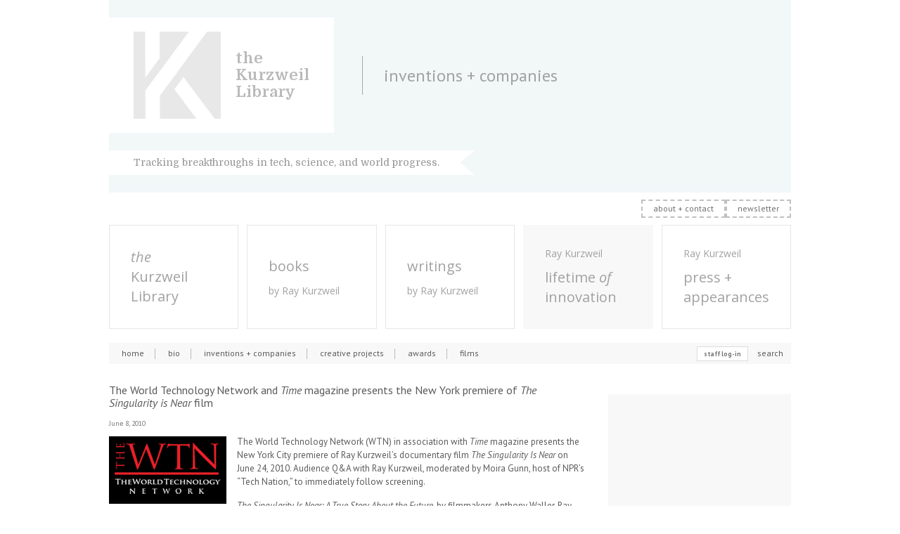

--- FILE ---
content_type: text/html; charset=UTF-8
request_url: https://www.lifetimeofinnovation.com/wtn-nyc-premiere-singularity-is-near-movie
body_size: 11456
content:
<!DOCTYPE html PUBLIC "-//W3C//DTD XHTML 1.0 Transitional//EN" "http://www.w3.org/TR/xhtml1/DTD/xhtml1-transitional.dtd">
<html xmlns="http://www.w3.org/1999/xhtml" lang="en-US">

<head profile="http://gmpg.org/xfn/11">
	<meta http-equiv="Content-Type" content="text/html; charset=UTF-8" />
	<meta name="author" content="http://kurzweilai.net/" />
	<meta name="google-site-verification" content="qfliHYgKt67ugr6AYtdc94MdOUYmzulMZyeEmM31zQU" />
							<title>The World Technology Network and Time magazine presents the New York premiere of The Singularity is Near film &laquo;  the Kurzweil Library</title>
	<link rel="pingback" href="https://www.lifetimeofinnovation.com/xmlrpc.php" />
		
	<meta name='robots' content='max-image-preview:large' />
<link rel='dns-prefetch' href='//unpkg.com' />
<link rel="alternate" type="application/rss+xml" title="the Kurzweil Library &raquo; The World Technology Network and Time magazine presents the New York premiere of The Singularity is Near film Comments Feed" href="https://www.lifetimeofinnovation.com/wtn-nyc-premiere-singularity-is-near-movie/feed" />
<link rel="alternate" title="oEmbed (JSON)" type="application/json+oembed" href="https://www.lifetimeofinnovation.com/wp-json/oembed/1.0/embed?url=https%3A%2F%2Fwww.lifetimeofinnovation.com%2Fwtn-nyc-premiere-singularity-is-near-movie" />
<link rel="alternate" title="oEmbed (XML)" type="text/xml+oembed" href="https://www.lifetimeofinnovation.com/wp-json/oembed/1.0/embed?url=https%3A%2F%2Fwww.lifetimeofinnovation.com%2Fwtn-nyc-premiere-singularity-is-near-movie&#038;format=xml" />
<style id='wp-img-auto-sizes-contain-inline-css' type='text/css'>
img:is([sizes=auto i],[sizes^="auto," i]){contain-intrinsic-size:3000px 1500px}
/*# sourceURL=wp-img-auto-sizes-contain-inline-css */
</style>
<style id='wp-emoji-styles-inline-css' type='text/css'>

	img.wp-smiley, img.emoji {
		display: inline !important;
		border: none !important;
		box-shadow: none !important;
		height: 1em !important;
		width: 1em !important;
		margin: 0 0.07em !important;
		vertical-align: -0.1em !important;
		background: none !important;
		padding: 0 !important;
	}
/*# sourceURL=wp-emoji-styles-inline-css */
</style>
<style id='wp-block-library-inline-css' type='text/css'>
:root{--wp-block-synced-color:#7a00df;--wp-block-synced-color--rgb:122,0,223;--wp-bound-block-color:var(--wp-block-synced-color);--wp-editor-canvas-background:#ddd;--wp-admin-theme-color:#007cba;--wp-admin-theme-color--rgb:0,124,186;--wp-admin-theme-color-darker-10:#006ba1;--wp-admin-theme-color-darker-10--rgb:0,107,160.5;--wp-admin-theme-color-darker-20:#005a87;--wp-admin-theme-color-darker-20--rgb:0,90,135;--wp-admin-border-width-focus:2px}@media (min-resolution:192dpi){:root{--wp-admin-border-width-focus:1.5px}}.wp-element-button{cursor:pointer}:root .has-very-light-gray-background-color{background-color:#eee}:root .has-very-dark-gray-background-color{background-color:#313131}:root .has-very-light-gray-color{color:#eee}:root .has-very-dark-gray-color{color:#313131}:root .has-vivid-green-cyan-to-vivid-cyan-blue-gradient-background{background:linear-gradient(135deg,#00d084,#0693e3)}:root .has-purple-crush-gradient-background{background:linear-gradient(135deg,#34e2e4,#4721fb 50%,#ab1dfe)}:root .has-hazy-dawn-gradient-background{background:linear-gradient(135deg,#faaca8,#dad0ec)}:root .has-subdued-olive-gradient-background{background:linear-gradient(135deg,#fafae1,#67a671)}:root .has-atomic-cream-gradient-background{background:linear-gradient(135deg,#fdd79a,#004a59)}:root .has-nightshade-gradient-background{background:linear-gradient(135deg,#330968,#31cdcf)}:root .has-midnight-gradient-background{background:linear-gradient(135deg,#020381,#2874fc)}:root{--wp--preset--font-size--normal:16px;--wp--preset--font-size--huge:42px}.has-regular-font-size{font-size:1em}.has-larger-font-size{font-size:2.625em}.has-normal-font-size{font-size:var(--wp--preset--font-size--normal)}.has-huge-font-size{font-size:var(--wp--preset--font-size--huge)}.has-text-align-center{text-align:center}.has-text-align-left{text-align:left}.has-text-align-right{text-align:right}.has-fit-text{white-space:nowrap!important}#end-resizable-editor-section{display:none}.aligncenter{clear:both}.items-justified-left{justify-content:flex-start}.items-justified-center{justify-content:center}.items-justified-right{justify-content:flex-end}.items-justified-space-between{justify-content:space-between}.screen-reader-text{border:0;clip-path:inset(50%);height:1px;margin:-1px;overflow:hidden;padding:0;position:absolute;width:1px;word-wrap:normal!important}.screen-reader-text:focus{background-color:#ddd;clip-path:none;color:#444;display:block;font-size:1em;height:auto;left:5px;line-height:normal;padding:15px 23px 14px;text-decoration:none;top:5px;width:auto;z-index:100000}html :where(.has-border-color){border-style:solid}html :where([style*=border-top-color]){border-top-style:solid}html :where([style*=border-right-color]){border-right-style:solid}html :where([style*=border-bottom-color]){border-bottom-style:solid}html :where([style*=border-left-color]){border-left-style:solid}html :where([style*=border-width]){border-style:solid}html :where([style*=border-top-width]){border-top-style:solid}html :where([style*=border-right-width]){border-right-style:solid}html :where([style*=border-bottom-width]){border-bottom-style:solid}html :where([style*=border-left-width]){border-left-style:solid}html :where(img[class*=wp-image-]){height:auto;max-width:100%}:where(figure){margin:0 0 1em}html :where(.is-position-sticky){--wp-admin--admin-bar--position-offset:var(--wp-admin--admin-bar--height,0px)}@media screen and (max-width:600px){html :where(.is-position-sticky){--wp-admin--admin-bar--position-offset:0px}}

/*# sourceURL=wp-block-library-inline-css */
</style><style id='global-styles-inline-css' type='text/css'>
:root{--wp--preset--aspect-ratio--square: 1;--wp--preset--aspect-ratio--4-3: 4/3;--wp--preset--aspect-ratio--3-4: 3/4;--wp--preset--aspect-ratio--3-2: 3/2;--wp--preset--aspect-ratio--2-3: 2/3;--wp--preset--aspect-ratio--16-9: 16/9;--wp--preset--aspect-ratio--9-16: 9/16;--wp--preset--color--black: #000000;--wp--preset--color--cyan-bluish-gray: #abb8c3;--wp--preset--color--white: #ffffff;--wp--preset--color--pale-pink: #f78da7;--wp--preset--color--vivid-red: #cf2e2e;--wp--preset--color--luminous-vivid-orange: #ff6900;--wp--preset--color--luminous-vivid-amber: #fcb900;--wp--preset--color--light-green-cyan: #7bdcb5;--wp--preset--color--vivid-green-cyan: #00d084;--wp--preset--color--pale-cyan-blue: #8ed1fc;--wp--preset--color--vivid-cyan-blue: #0693e3;--wp--preset--color--vivid-purple: #9b51e0;--wp--preset--gradient--vivid-cyan-blue-to-vivid-purple: linear-gradient(135deg,rgb(6,147,227) 0%,rgb(155,81,224) 100%);--wp--preset--gradient--light-green-cyan-to-vivid-green-cyan: linear-gradient(135deg,rgb(122,220,180) 0%,rgb(0,208,130) 100%);--wp--preset--gradient--luminous-vivid-amber-to-luminous-vivid-orange: linear-gradient(135deg,rgb(252,185,0) 0%,rgb(255,105,0) 100%);--wp--preset--gradient--luminous-vivid-orange-to-vivid-red: linear-gradient(135deg,rgb(255,105,0) 0%,rgb(207,46,46) 100%);--wp--preset--gradient--very-light-gray-to-cyan-bluish-gray: linear-gradient(135deg,rgb(238,238,238) 0%,rgb(169,184,195) 100%);--wp--preset--gradient--cool-to-warm-spectrum: linear-gradient(135deg,rgb(74,234,220) 0%,rgb(151,120,209) 20%,rgb(207,42,186) 40%,rgb(238,44,130) 60%,rgb(251,105,98) 80%,rgb(254,248,76) 100%);--wp--preset--gradient--blush-light-purple: linear-gradient(135deg,rgb(255,206,236) 0%,rgb(152,150,240) 100%);--wp--preset--gradient--blush-bordeaux: linear-gradient(135deg,rgb(254,205,165) 0%,rgb(254,45,45) 50%,rgb(107,0,62) 100%);--wp--preset--gradient--luminous-dusk: linear-gradient(135deg,rgb(255,203,112) 0%,rgb(199,81,192) 50%,rgb(65,88,208) 100%);--wp--preset--gradient--pale-ocean: linear-gradient(135deg,rgb(255,245,203) 0%,rgb(182,227,212) 50%,rgb(51,167,181) 100%);--wp--preset--gradient--electric-grass: linear-gradient(135deg,rgb(202,248,128) 0%,rgb(113,206,126) 100%);--wp--preset--gradient--midnight: linear-gradient(135deg,rgb(2,3,129) 0%,rgb(40,116,252) 100%);--wp--preset--font-size--small: 13px;--wp--preset--font-size--medium: 20px;--wp--preset--font-size--large: 36px;--wp--preset--font-size--x-large: 42px;--wp--preset--spacing--20: 0.44rem;--wp--preset--spacing--30: 0.67rem;--wp--preset--spacing--40: 1rem;--wp--preset--spacing--50: 1.5rem;--wp--preset--spacing--60: 2.25rem;--wp--preset--spacing--70: 3.38rem;--wp--preset--spacing--80: 5.06rem;--wp--preset--shadow--natural: 6px 6px 9px rgba(0, 0, 0, 0.2);--wp--preset--shadow--deep: 12px 12px 50px rgba(0, 0, 0, 0.4);--wp--preset--shadow--sharp: 6px 6px 0px rgba(0, 0, 0, 0.2);--wp--preset--shadow--outlined: 6px 6px 0px -3px rgb(255, 255, 255), 6px 6px rgb(0, 0, 0);--wp--preset--shadow--crisp: 6px 6px 0px rgb(0, 0, 0);}:where(.is-layout-flex){gap: 0.5em;}:where(.is-layout-grid){gap: 0.5em;}body .is-layout-flex{display: flex;}.is-layout-flex{flex-wrap: wrap;align-items: center;}.is-layout-flex > :is(*, div){margin: 0;}body .is-layout-grid{display: grid;}.is-layout-grid > :is(*, div){margin: 0;}:where(.wp-block-columns.is-layout-flex){gap: 2em;}:where(.wp-block-columns.is-layout-grid){gap: 2em;}:where(.wp-block-post-template.is-layout-flex){gap: 1.25em;}:where(.wp-block-post-template.is-layout-grid){gap: 1.25em;}.has-black-color{color: var(--wp--preset--color--black) !important;}.has-cyan-bluish-gray-color{color: var(--wp--preset--color--cyan-bluish-gray) !important;}.has-white-color{color: var(--wp--preset--color--white) !important;}.has-pale-pink-color{color: var(--wp--preset--color--pale-pink) !important;}.has-vivid-red-color{color: var(--wp--preset--color--vivid-red) !important;}.has-luminous-vivid-orange-color{color: var(--wp--preset--color--luminous-vivid-orange) !important;}.has-luminous-vivid-amber-color{color: var(--wp--preset--color--luminous-vivid-amber) !important;}.has-light-green-cyan-color{color: var(--wp--preset--color--light-green-cyan) !important;}.has-vivid-green-cyan-color{color: var(--wp--preset--color--vivid-green-cyan) !important;}.has-pale-cyan-blue-color{color: var(--wp--preset--color--pale-cyan-blue) !important;}.has-vivid-cyan-blue-color{color: var(--wp--preset--color--vivid-cyan-blue) !important;}.has-vivid-purple-color{color: var(--wp--preset--color--vivid-purple) !important;}.has-black-background-color{background-color: var(--wp--preset--color--black) !important;}.has-cyan-bluish-gray-background-color{background-color: var(--wp--preset--color--cyan-bluish-gray) !important;}.has-white-background-color{background-color: var(--wp--preset--color--white) !important;}.has-pale-pink-background-color{background-color: var(--wp--preset--color--pale-pink) !important;}.has-vivid-red-background-color{background-color: var(--wp--preset--color--vivid-red) !important;}.has-luminous-vivid-orange-background-color{background-color: var(--wp--preset--color--luminous-vivid-orange) !important;}.has-luminous-vivid-amber-background-color{background-color: var(--wp--preset--color--luminous-vivid-amber) !important;}.has-light-green-cyan-background-color{background-color: var(--wp--preset--color--light-green-cyan) !important;}.has-vivid-green-cyan-background-color{background-color: var(--wp--preset--color--vivid-green-cyan) !important;}.has-pale-cyan-blue-background-color{background-color: var(--wp--preset--color--pale-cyan-blue) !important;}.has-vivid-cyan-blue-background-color{background-color: var(--wp--preset--color--vivid-cyan-blue) !important;}.has-vivid-purple-background-color{background-color: var(--wp--preset--color--vivid-purple) !important;}.has-black-border-color{border-color: var(--wp--preset--color--black) !important;}.has-cyan-bluish-gray-border-color{border-color: var(--wp--preset--color--cyan-bluish-gray) !important;}.has-white-border-color{border-color: var(--wp--preset--color--white) !important;}.has-pale-pink-border-color{border-color: var(--wp--preset--color--pale-pink) !important;}.has-vivid-red-border-color{border-color: var(--wp--preset--color--vivid-red) !important;}.has-luminous-vivid-orange-border-color{border-color: var(--wp--preset--color--luminous-vivid-orange) !important;}.has-luminous-vivid-amber-border-color{border-color: var(--wp--preset--color--luminous-vivid-amber) !important;}.has-light-green-cyan-border-color{border-color: var(--wp--preset--color--light-green-cyan) !important;}.has-vivid-green-cyan-border-color{border-color: var(--wp--preset--color--vivid-green-cyan) !important;}.has-pale-cyan-blue-border-color{border-color: var(--wp--preset--color--pale-cyan-blue) !important;}.has-vivid-cyan-blue-border-color{border-color: var(--wp--preset--color--vivid-cyan-blue) !important;}.has-vivid-purple-border-color{border-color: var(--wp--preset--color--vivid-purple) !important;}.has-vivid-cyan-blue-to-vivid-purple-gradient-background{background: var(--wp--preset--gradient--vivid-cyan-blue-to-vivid-purple) !important;}.has-light-green-cyan-to-vivid-green-cyan-gradient-background{background: var(--wp--preset--gradient--light-green-cyan-to-vivid-green-cyan) !important;}.has-luminous-vivid-amber-to-luminous-vivid-orange-gradient-background{background: var(--wp--preset--gradient--luminous-vivid-amber-to-luminous-vivid-orange) !important;}.has-luminous-vivid-orange-to-vivid-red-gradient-background{background: var(--wp--preset--gradient--luminous-vivid-orange-to-vivid-red) !important;}.has-very-light-gray-to-cyan-bluish-gray-gradient-background{background: var(--wp--preset--gradient--very-light-gray-to-cyan-bluish-gray) !important;}.has-cool-to-warm-spectrum-gradient-background{background: var(--wp--preset--gradient--cool-to-warm-spectrum) !important;}.has-blush-light-purple-gradient-background{background: var(--wp--preset--gradient--blush-light-purple) !important;}.has-blush-bordeaux-gradient-background{background: var(--wp--preset--gradient--blush-bordeaux) !important;}.has-luminous-dusk-gradient-background{background: var(--wp--preset--gradient--luminous-dusk) !important;}.has-pale-ocean-gradient-background{background: var(--wp--preset--gradient--pale-ocean) !important;}.has-electric-grass-gradient-background{background: var(--wp--preset--gradient--electric-grass) !important;}.has-midnight-gradient-background{background: var(--wp--preset--gradient--midnight) !important;}.has-small-font-size{font-size: var(--wp--preset--font-size--small) !important;}.has-medium-font-size{font-size: var(--wp--preset--font-size--medium) !important;}.has-large-font-size{font-size: var(--wp--preset--font-size--large) !important;}.has-x-large-font-size{font-size: var(--wp--preset--font-size--x-large) !important;}
/*# sourceURL=global-styles-inline-css */
</style>

<style id='classic-theme-styles-inline-css' type='text/css'>
/*! This file is auto-generated */
.wp-block-button__link{color:#fff;background-color:#32373c;border-radius:9999px;box-shadow:none;text-decoration:none;padding:calc(.667em + 2px) calc(1.333em + 2px);font-size:1.125em}.wp-block-file__button{background:#32373c;color:#fff;text-decoration:none}
/*# sourceURL=/wp-includes/css/classic-themes.min.css */
</style>
<link rel='stylesheet' id='plyr-css-css' href='https://unpkg.com/plyr@3.7.2/dist/plyr.css?ver=6.9' type='text/css' media='all' />
<script type="text/javascript" src="https://www.lifetimeofinnovation.com/wp-includes/js/jquery/jquery.min.js?ver=3.7.1" id="jquery-core-js"></script>
<script type="text/javascript" src="https://www.lifetimeofinnovation.com/wp-includes/js/jquery/jquery-migrate.min.js?ver=3.4.1" id="jquery-migrate-js"></script>
<script type="text/javascript" src="https://www.lifetimeofinnovation.com/wp-content/themes/kurzweilai/js/jquery.tools.min.js?ver=6.9" id="tools-js"></script>
<script type="text/javascript" src="https://www.lifetimeofinnovation.com/wp-content/themes/kurzweilai/js/jquery.frameReady.js?ver=6.9" id="frameReady-js"></script>
<script type="text/javascript" src="https://www.lifetimeofinnovation.com/wp-content/themes/kurzweilai/js/jquery.prettyPhoto.js?ver=6.9" id="prettyPhoto-js"></script>
<script type="text/javascript" src="https://www.lifetimeofinnovation.com/wp-content/themes/kurzweilai/js/jquery.cycle.all.min.js?ver=6.9" id="cycle-js"></script>
<script type="text/javascript" src="https://www.lifetimeofinnovation.com/wp-content/themes/kurzweilai/js/jquery.validate.pack.js?ver=6.9" id="validate-js"></script>
<script type="text/javascript" src="https://www.lifetimeofinnovation.com/wp-content/themes/kurzweilai/js/jquery.smoothZoom.min.js?ver=6.9" id="smoothZoom-js"></script>
<script type="text/javascript" src="https://www.lifetimeofinnovation.com/wp-content/themes/kurzweilai/js/app.js?ver=6.9" id="app-js"></script>
<script type="text/javascript" src="https://www.lifetimeofinnovation.com/wp-content/plugins/google-analyticator/external-tracking.min.js?ver=6.5.7" id="ga-external-tracking-js"></script>
<link rel="https://api.w.org/" href="https://www.lifetimeofinnovation.com/wp-json/" /><link rel="alternate" title="JSON" type="application/json" href="https://www.lifetimeofinnovation.com/wp-json/wp/v2/posts/93022" /><link rel="EditURI" type="application/rsd+xml" title="RSD" href="https://www.lifetimeofinnovation.com/xmlrpc.php?rsd" />
<meta name="generator" content="WordPress 6.9" />
<link rel="canonical" href="https://www.lifetimeofinnovation.com/wtn-nyc-premiere-singularity-is-near-movie" />
<link rel='shortlink' href='https://www.lifetimeofinnovation.com/?p=93022' />
<!-- Google Analytics Tracking by Google Analyticator 6.5.7 -->
<script type="text/javascript">
    var analyticsFileTypes = [];
    var analyticsSnippet = 'disabled';
    var analyticsEventTracking = 'enabled';
</script>
<script type="text/javascript">
	(function(i,s,o,g,r,a,m){i['GoogleAnalyticsObject']=r;i[r]=i[r]||function(){
	(i[r].q=i[r].q||[]).push(arguments)},i[r].l=1*new Date();a=s.createElement(o),
	m=s.getElementsByTagName(o)[0];a.async=1;a.src=g;m.parentNode.insertBefore(a,m)
	})(window,document,'script','//www.google-analytics.com/analytics.js','ga');
	ga('create', 'UA-946742-1', 'auto');
 
	ga('send', 'pageview');
</script>

	<link rel="stylesheet" href="/wp-content/themes/kurzweilai/stylesheets/screen.css?1760620857" media="screen,projection" type="text/css" />
	<link rel="stylesheet" href="/wp-content/themes/kurzweilai/stylesheets/prettyPhoto.css" media="screen,projection" type="text/css" />
	<link rel="stylesheet" href="/wp-content/themes/kurzweilai/stylesheets/print.css" media="print" type="text/css" />
	<link rel="shortcut icon" href="https://www.lifetimeofinnovation.com/favicon.ico" />
</head>

<body class="wp-singular post-template-default single single-post postid-93022 single-format-standard wp-theme-kurzweilai">
	<div id="root">
		<div id="header">
      <h1 class="logo">
        <a href="https://www.lifetimeofinnovation.com">
          <span class="title">
            <strong>the Kurzweil Library</strong>
          </span>
          <span class="description">Tracking breakthroughs in tech, science, and world progress.</span>
                  </a>
              </h1>
							<h2>inventions + companies</h2>
						<p><a href="#content" accesskey="s">Skip to content</a></p>

		</div>
		<div id="wrapper">
			<div id="wrapper-1">

        <nav id="submenu-secondary">
          <ul>
            <li>
              <a href="https://thekurzweillibrary.com/about-the-kurzweil-library-its-collections/">about + contact</a>
            </li>
            <li>
              <a href="https://thekurzweillibrary.com/newsletter-sign-up/">newsletter</a>
            </li>
          </ul>
        </nav>

				<nav id="sections-menu">
					<ul>
						<li><a href="https://www.thekurzweillibrary.com">
								<div><em>the</em><br /> Kurzweil<br /> Library</div>
							</a></li>
						<li><a href="https://www.booksbyraykurzweil.com">
								<div>books <span>by Ray Kurzweil</span></div>
							</a></li>
						<li><a href="https://www.writingsbyraykurzweil.com">
								<div>writings <span>by Ray Kurzweil</span></div>
							</a></li>
						<li class="active"><a href="/">
								<div><span class="mb">Ray Kurzweil</span> lifetime <em>of</em> innovation</div>
							</a></li>
						<li><a href="https://www.pressandappearances.com">
								<div><span class="mb">Ray Kurzweil</span> press + appearances</div>
							</a></li>
					</ul>
				</nav>

				<div id="menu">
					<ul>
						<li><a href="https://www.lifetimeofinnovation.com/">home</a></li>
						<li><a href="https://www.lifetimeofinnovation.com/bio/">bio</a></li>
						<li><a href="https://www.lifetimeofinnovation.com/inventions-companies/">inventions + companies</a></li>
						<li class="features"><a href="https://www.lifetimeofinnovation.com/creative-projects/">creative projects</a></li>
						<li><a href="https://www.lifetimeofinnovation.com/awards/">awards</a></li>
						<li class="last"><a href="https://www.lifetimeofinnovation.com/films/">films</a></li>
					</ul>
					<form action="https://www.lifetimeofinnovation.com/search" id="searchform" method="get">
	<div class="account">
					<a href="https://www.lifetimeofinnovation.com/wp-login.php" class="button"><span>staff log-in</span></a>			</div>

	<a href="https://www.lifetimeofinnovation.com/search" class="search-link">search</a>
</form>				</div>
				<!-- <div id="submenu">
					<ul>
						<li class="about"><a href="https://www.kurzweilai.net/about-the-kurzweil-library-its-collections">about</a></li>
						<li class="newsletter last"><a href="https://www.kurzweilai.net/newsletter-sign-up/">newsletter</a></li>
					</ul>
				</div> -->
				<div id="wrapper-content">

<div id="content">

	
			
			<div class="last post-93022 post type-post status-publish format-standard hentry category-inventions-companies" id="post-93022">
				<div class="post-content">
					<div class="post-header">
						<h3>The World Technology Network and <i>Time</i> magazine presents the New York premiere of <i>The Singularity is Near</i> film</h3>
												<h5>June 8, 2010</h5>
											</div>
					<div class="post-body">
						<div class="body">
							<p><img decoding="async" class="alignleft size-full wp-image-97589" title="WTN" src="http://www.kurzweilai.net/images/WTN.png" alt="" width="167" height="96" srcset="https://www.lifetimeofinnovation.com/images/WTN.png 167w, https://www.lifetimeofinnovation.com/images/WTN-140x80.png 140w" sizes="(max-width: 167px) 100vw, 167px" />The World Technology Network (WTN) in association with <em>Time</em> magazine presents the New York City premiere of Ray Kurzweil’s documentary film <em>The Singularity Is Near</em> on June 24, 2010. Audience Q&amp;A with Ray Kurzweil, moderated by Moira Gunn, host of NPR’s “Tech Nation,” to immediately follow screening.</p>
<p><em>The Singularity Is Near: A True Story About the Future</em>, by filmmakers Anthony Waller, Ray Kurzweil, Ehren Koepf and Toshi Hoo, with Executive Producer Martine Rothblatt (Terasem Motion InfoCulture) premieres on June 24, 2010 at the Time &amp; Life building in New York City. The WTN convenes various events in association with <em>Time</em>, <em>Fortune</em> magazine, CNN,<em> Science</em> magazine and The American Association for the Advancement of Science, among others.</p>
<p>This feature-length documentary film presents the daring arguments from Kurzweil’s <em>New York Times</em> bestselling book, <em>The Singularity Is Near</em>. He predicts that with the ever-accelerating rate of technological change, humanity is fast approaching an era in which our intelligence will become trillions of times more powerful and increasingly merged with computers. This will be the dawning of a new civilization, enabling us to transcend our biological limitations. In Kurzweil’s post-biological world, boundaries blur between human and machine, real and virtual. Human aging and illness are reversed, world hunger and poverty are solved, and we cure death. He maintains a radically optimistic view of the future course of human development while acknowledging profound new dangers.</p>
<p><img decoding="async" class="alignleft size-full wp-image-93027" title="digital ramona" src="http://www.kurzweilai.net/images/digital-ramona.jpg" alt="" width="177" height="126" srcset="https://www.lifetimeofinnovation.com/images/digital-ramona.jpg 177w, https://www.lifetimeofinnovation.com/images/digital-ramona-140x100.jpg 140w" sizes="(max-width: 177px) 100vw, 177px" />&#8220;Kurzweil is the best person I know at predicting the future,&#8221; according to Bill Gates. &#8220;Kurzweil envisions a future in which information technologies have advanced so far and fast that they enable humanity to transcend its biological limitations &#8212; transforming our lives in ways we can’t yet imagine.&#8221;</p>
<p>Kurzweil examines the social and philosophical implications of these profound changes and the potential threats they pose to human civilization in dialogues with big thinkers, including former White House counterterrorism chief Richard A. Clarke; technologists Bill Joy, Mitch Kapor, Marvin Minsky, Eric Drexler, Sherry Turkle and Cynthia Breazeal; Future Shock author Alvin Toffler; civil liberties lawyer Alan Dershowitz; venture capitalist Vinod Khosla and environmentalist Bill McKibben. Kurzweil illustrates the future with a narrative story about an “AI” seeking her human rights, featuring popular NCIS actress Pauley Perrette and personal development guru Tony Robbins. The movie, <em>The Singularity Is Near</em> offers a view of the coming age that is both a dramatic culmination of centuries of technological ingenuity and a genuinely inspiring vision of our ultimate destiny.</p>
<p>The World Technology Summit is a global annual gathering of the leading innovators in the world in science and technology, to inspire and educate each other. The conference is a living embodiment of the WTN motto, “Encouraging Serendipity.” Nominations are still being accepted for this year’s World Technology Awards program, and registration is now open for the World Technology Summit &amp; Awards event in the Fall. (Participants in this WTN Film Series kick-off event on June 24th can apply their fee toward their Summit registration.) <br />
   </p>
<p>PROGRAM &amp; TICKET INFORMATION</p>
<p><em>The Singularity Is Near</em> will make its New York premiere on Thursday, June 24 at 5:30 p.m. at the Time &amp; Life Building, 1271 Avenue of the Americas (50th Street and 6th Avenue), New York, NY. An audience Q&amp;A with Ray Kurzweil, moderated by Moria Gunn, host of NPR’s “Tech Nation” will immediately follow the screening. For more information, <a href="http://www.wtn.net/filmseries/singularity/index.html" target="_blank" rel="noopener">please visit the event&#8217;s official website here</a>.</p>
<p>   <br />
PROGRAM SCHEDULE</p>
<p>5:30 p.m. – 6:00 p.m. Welcome champagne reception <br />
6:00 p.m. – 6:05 p.m. Opening remarks by James P. Clark, Founder/Chairman, WTN <br />
6:05 p.m. – 6:35 p.m. &#8220;The Singularity and the Law of Accelerating Returns,&#8221; talk by Ray Kurzweil<br />
6:35 p.m. – 7:55 p.m. &#8220;The Singularity Is Near&#8221; film screening <br />
7:55 p.m. – 8:20 p.m. Q &amp; A with Ray Kurzweil, moderated by Moira Gunn, Host, NPR’s &#8220;Tech Nation&#8221; <br />
8:20 p.m. – 8:30 p.m Closing remarks by James P. Clark, Founder/Chairman, WTN  <br />
     </p>
<p><img fetchpriority="high" decoding="async" class="aligncenter size-full wp-image-93028" title="movie heads" src="http://www.kurzweilai.net/images/movie-heads.jpg" alt="" width="602" height="185" srcset="https://www.lifetimeofinnovation.com/images/movie-heads.jpg 602w, https://www.lifetimeofinnovation.com/images/movie-heads-259x80.jpg 259w, https://www.lifetimeofinnovation.com/images/movie-heads-140x43.jpg 140w" sizes="(max-width: 602px) 100vw, 602px" /><br />
ABOUT RAY KURZWEIL</p>
<p>Inventor Ray Kurzweil is one of the world’s leading futurists, with a 20-year track record of accurate predictions. Called the “restless genius” by <em>The Wall Street Journal</em> and “the ultimate thinking machine” by Forbes magazine, Kurzweil was selected as one of the top entrepreneurs by Inc. magazine, which described him as the “rightful heir to Thomas Edison.” Inventor of the first CCD flat bed scanner and many other firsts, Kurzweil is an inductee in the National Inventors Hall of Fame and recipient of the National Medal of Technology, the Lemelson-MIT Prize (the world’s largest for innovation), and 19 honorary doctorates and awards from three U.S. presidents.</p>
<p> <br />
ABOUT MOIRA GUNN</p>
<p>Dr. Moira Gunn is Host of Tech Nation and BioTech Nation, which air on such venues as National Public Radio&#8217;s SIRIUS Satellite Radio channels NPR Now and NPR Talk, and internationally to 177 countries via American Forces Radio International. Produced at the studios of KQED in San Francisco, the programming can also be heard on over 200 domestic public stations and through podcasts via iTunes and other Internet distribution venues. More than simply radio, the family of Tech Nation programs seeks to educate the public on the issues of science and technology. They demonstrate that all aspects of our lives are affected, and to make reasonable decisions, we must understand much, much more &#8212; as individuals, as communities, as nations and as a global society.<br />
 <br />
 <br />
ABOUT THE WORLD TECHNOLOGY NETWORK (WTN)</p>
<p>The WTN brings key players together &#8212; from the most cutting-edge technologists to the most forward-thinking financiers, from the most conceptual futurists to the most grounded entrepreneurs, from the most insightful science writers to the most savvy marketers, from the most big-picture government officials to the most focused policy analysts, and from the world&#8217;s leading corporations to the world&#8217;s newest start-ups &#8212; helping to make things happen sooner and better than they might have.</p>
<p>The WTN exists to &#8220;encourage serendipity&#8221; &#8212; the happy accidents of colliding ideas and new relationships that cause the biggest breakthroughs for individuals and institutions. The WTN works to accomplish its mission through global and regional events for its members (and others) to help make connections among them, and to examine the likely implications and possible applications of emerging technologies.</p>
<p>For more information please visit <a href="http://www.wtn.net" target="_blank" rel="noopener">The World Technology Network</a>.<br />
For more information on the <a href="http://www.wtn.net/summit2010" target="_blank" rel="noopener">2010 World Technology Summit &amp; Awards please click </a>here.<br />
  <br />
CONTACT<br />
World Technology Network<br />
Pamela Tucker, 917.414.2004<br />
<a href="/cdn-cgi/l/email-protection#f8888a9d8b8bb88f8c96d6969d8c"><span class="__cf_email__" data-cfemail="ee9e9c8b9d9dae999a80c0808b9a">[email&#160;protected]</span></a></p>
<p>KurzweilAI.net<br />
Sarah Reed, 781.263.0000<br />
Public Relations Manager<br />
<a href="/cdn-cgi/l/email-protection#124140777776525967606865777b7e6677717a3c717d7f"><span class="__cf_email__" data-cfemail="8ad9d8efefeecac1fff8f0fdefe3e6feefe9e2a4e9e5e7">[email&#160;protected]</span></a></p>
<p>or</p>
<p>Celia Black, 360.320.8087<br />
Media Relations<br />
<a href="/cdn-cgi/l/email-protection#bbf8ded7d2dafbf0cec9c1ccded2d7cfded8d395d8d4d6"><span class="__cf_email__" data-cfemail="9eddfbf2f7ffded5ebece4e9fbf7f2eafbfdf6b0fdf1f3">[email&#160;protected]</span></a></p>
													</div>

											</div>
				</div>
			</div>

		
</div>

	<div id="sidebar">
										<!--<div class="side-widget back-to-root althome">
								<a href="https://www.lifetimeofinnovation.com/inventions-companies">PROJECTS &amp; COMPANIES HOME</a>
			</div>-->

														

		
		
										
		<!-- <div class="side-widget google-translate">
			<div id="google_translate_element"></div>
			<script type="text/javascript">
				function googleTranslateElementInit() {
					new google.translate.TranslateElement({
						pageLanguage: 'en'
					}, 'google_translate_element');
				}
			</script>
			<script src="http://translate.google.com/translate_a/element.js?cb=googleTranslateElementInit" type="text/javascript"></script>
		</div> -->

	</div>

		</div><!-- /#wrapper-content -->
				</div>
		</div><!-- /#wrapper-1 /#wrapper -->
		<div id="pre-footer">
			
		</div>
		<div id="footer">
			<div class="f-info">
				<span class="copy">&copy; 2026 Kurzweil | Tracking the acceleration of intelligence. &mdash; </span>
				<h1 class="design"><a href="http://sapphi.re/" target="_blank" title="Sapphi.re">website by<span> Sapphire</span></a></h1>
			</div>
			<div class="f-nav">
				<ul>
					<li><a href="https://www.kurzweilai.net/privacy-policy/">privacy</a></li>
					<li><a href="https://www.kurzweilai.net/videos/">videos</a>
					<li class="kurzweil-corner last">
						<strong>Kurzweil collection</strong>
						<ul>
							<li><a href="https://www.kurzweilai.net/kurzweil-projects-and-companies/">Kurzweil projects &amp; companies</a></li>
							<li><a href="https://www.kurzweilai.net/ray-kurzweil-in-the-press/">Ray Kurzweil in the press</a></li>
							<li><a href="https://www.kurzweilai.net/essays?f=ray">essays by Ray Kurzweil</a></li>
						</ul>
					</li>
									</ul>
							</div>
		</div>
		</div><!-- /#root -->
		<div class="overlay" id="chat-box">
			<div class="wrap">
				<div class="close">close and return to Home</div>
			</div>
		</div>
		<script data-cfasync="false" src="/cdn-cgi/scripts/5c5dd728/cloudflare-static/email-decode.min.js"></script><script type="speculationrules">
{"prefetch":[{"source":"document","where":{"and":[{"href_matches":"/*"},{"not":{"href_matches":["/wp-*.php","/wp-admin/*","/images/*","/wp-content/*","/wp-content/plugins/*","/wp-content/themes/kurzweilai/*","/*\\?(.+)"]}},{"not":{"selector_matches":"a[rel~=\"nofollow\"]"}},{"not":{"selector_matches":".no-prefetch, .no-prefetch a"}}]},"eagerness":"conservative"}]}
</script>
<script type="text/javascript" src="https://www.lifetimeofinnovation.com/wp-includes/js/comment-reply.min.js?ver=6.9" id="comment-reply-js" async="async" data-wp-strategy="async" fetchpriority="low"></script>
<script type="text/javascript" src="https://www.lifetimeofinnovation.com/wp-content/themes/kurzweilai/js/plyr/plyr.min.js?ver=1.0" id="plyr-script-js"></script>
<script type="text/javascript" src="https://www.lifetimeofinnovation.com/wp-content/themes/kurzweilai/js/app-footer.js?ver=1.0" id="app-footer-js"></script>
<script id="wp-emoji-settings" type="application/json">
{"baseUrl":"https://s.w.org/images/core/emoji/17.0.2/72x72/","ext":".png","svgUrl":"https://s.w.org/images/core/emoji/17.0.2/svg/","svgExt":".svg","source":{"concatemoji":"https://www.lifetimeofinnovation.com/wp-includes/js/wp-emoji-release.min.js?ver=6.9"}}
</script>
<script type="module">
/* <![CDATA[ */
/*! This file is auto-generated */
const a=JSON.parse(document.getElementById("wp-emoji-settings").textContent),o=(window._wpemojiSettings=a,"wpEmojiSettingsSupports"),s=["flag","emoji"];function i(e){try{var t={supportTests:e,timestamp:(new Date).valueOf()};sessionStorage.setItem(o,JSON.stringify(t))}catch(e){}}function c(e,t,n){e.clearRect(0,0,e.canvas.width,e.canvas.height),e.fillText(t,0,0);t=new Uint32Array(e.getImageData(0,0,e.canvas.width,e.canvas.height).data);e.clearRect(0,0,e.canvas.width,e.canvas.height),e.fillText(n,0,0);const a=new Uint32Array(e.getImageData(0,0,e.canvas.width,e.canvas.height).data);return t.every((e,t)=>e===a[t])}function p(e,t){e.clearRect(0,0,e.canvas.width,e.canvas.height),e.fillText(t,0,0);var n=e.getImageData(16,16,1,1);for(let e=0;e<n.data.length;e++)if(0!==n.data[e])return!1;return!0}function u(e,t,n,a){switch(t){case"flag":return n(e,"\ud83c\udff3\ufe0f\u200d\u26a7\ufe0f","\ud83c\udff3\ufe0f\u200b\u26a7\ufe0f")?!1:!n(e,"\ud83c\udde8\ud83c\uddf6","\ud83c\udde8\u200b\ud83c\uddf6")&&!n(e,"\ud83c\udff4\udb40\udc67\udb40\udc62\udb40\udc65\udb40\udc6e\udb40\udc67\udb40\udc7f","\ud83c\udff4\u200b\udb40\udc67\u200b\udb40\udc62\u200b\udb40\udc65\u200b\udb40\udc6e\u200b\udb40\udc67\u200b\udb40\udc7f");case"emoji":return!a(e,"\ud83e\u1fac8")}return!1}function f(e,t,n,a){let r;const o=(r="undefined"!=typeof WorkerGlobalScope&&self instanceof WorkerGlobalScope?new OffscreenCanvas(300,150):document.createElement("canvas")).getContext("2d",{willReadFrequently:!0}),s=(o.textBaseline="top",o.font="600 32px Arial",{});return e.forEach(e=>{s[e]=t(o,e,n,a)}),s}function r(e){var t=document.createElement("script");t.src=e,t.defer=!0,document.head.appendChild(t)}a.supports={everything:!0,everythingExceptFlag:!0},new Promise(t=>{let n=function(){try{var e=JSON.parse(sessionStorage.getItem(o));if("object"==typeof e&&"number"==typeof e.timestamp&&(new Date).valueOf()<e.timestamp+604800&&"object"==typeof e.supportTests)return e.supportTests}catch(e){}return null}();if(!n){if("undefined"!=typeof Worker&&"undefined"!=typeof OffscreenCanvas&&"undefined"!=typeof URL&&URL.createObjectURL&&"undefined"!=typeof Blob)try{var e="postMessage("+f.toString()+"("+[JSON.stringify(s),u.toString(),c.toString(),p.toString()].join(",")+"));",a=new Blob([e],{type:"text/javascript"});const r=new Worker(URL.createObjectURL(a),{name:"wpTestEmojiSupports"});return void(r.onmessage=e=>{i(n=e.data),r.terminate(),t(n)})}catch(e){}i(n=f(s,u,c,p))}t(n)}).then(e=>{for(const n in e)a.supports[n]=e[n],a.supports.everything=a.supports.everything&&a.supports[n],"flag"!==n&&(a.supports.everythingExceptFlag=a.supports.everythingExceptFlag&&a.supports[n]);var t;a.supports.everythingExceptFlag=a.supports.everythingExceptFlag&&!a.supports.flag,a.supports.everything||((t=a.source||{}).concatemoji?r(t.concatemoji):t.wpemoji&&t.twemoji&&(r(t.twemoji),r(t.wpemoji)))});
//# sourceURL=https://www.lifetimeofinnovation.com/wp-includes/js/wp-emoji-loader.min.js
/* ]]> */
</script>
		<script defer src="https://static.cloudflareinsights.com/beacon.min.js/vcd15cbe7772f49c399c6a5babf22c1241717689176015" integrity="sha512-ZpsOmlRQV6y907TI0dKBHq9Md29nnaEIPlkf84rnaERnq6zvWvPUqr2ft8M1aS28oN72PdrCzSjY4U6VaAw1EQ==" data-cf-beacon='{"version":"2024.11.0","token":"c33deedceba44b6e8b9dd9bdeb53c8da","r":1,"server_timing":{"name":{"cfCacheStatus":true,"cfEdge":true,"cfExtPri":true,"cfL4":true,"cfOrigin":true,"cfSpeedBrain":true},"location_startswith":null}}' crossorigin="anonymous"></script>
</body>

		</html>

--- FILE ---
content_type: application/javascript
request_url: https://www.lifetimeofinnovation.com/wp-content/themes/kurzweilai/js/jquery.frameReady.js?ver=6.9
body_size: 2971
content:
/****
 *
 * frameReady: Remote function calling for jQuery
 *
 * Version 1.2.0
 *
 * Copyright (c) 2007 Daemach (John Wilson) <daemach@gmail.com>, http://ideamill.synaptrixgroup.com
 * Licensed under the MIT License:
 * http://www.opensource.org/licenses/mit-license.php
 * 
 *	Credit John Resig and his excellent book for the ready function concepts.
 *
 * ============================================================================================
 * Usage:  	$.frameReady(function (function),target (string)[,options (map/object)]);
 * 
 * Function: (function/required) An anonymous function to be run within the target frame.
 *
 * Target: (string/required) The target frame.  This must be a window object name (in quotes), 
 *		so work from the top down.  If you have 3 frames named topFrame, navFrame, mainFrame, and 
 *		an iframe inside of mainframe named iFrame, use "top.topFrame", "top.navFrame", 
 *		"top.mainFrame", "top.mainFrame.iFrame" respectively.
 *
 *	Options: (object/optional) Map of options in object literal form.  Options include:
 *
 * 		remote: (boolean/ default true)  Run the function in the context of the target frame. 
 *				If true, jQuery will be loaded in the target frame automatically and you can run 
 *				jQuery selectors in the target frame as if they were local. ie: $("p") instead of 
 *				$("p",top.mainFrame.document).  If false, jQuery will not be loaded automatically 
 *				and you must use a context in jquery selectors.
 *				
 *			load: (array or object)  jquery is loaded by default. You can pass a single object to 
 *				frameReady, or an array of objects that will be loaded and tested in order.  2 types 
 *				of files can be loaded.  Scripts	and stylesheets:
 *				
 *				scripts: {type:"script", src:"/js/myscript.js", id:"_ms", test:"afunction"}
 *				stylesheets: {type:"stylesheet", src:"/css/mycss.css", id:"_ss"}
 *				
 *					type: (string/required) "script" for script files, "stylesheet" for stylesheets.
 *					src: (string/required)  The source of the file, ie: /js/myscript.js.
 *					id: (string/optional)  An id for the id attribute.  If one isn't provided it 
 *						will be generated.
 *					test: (sting/optional) The name of a function that should exist once the script 
 *						is loaded properly.  Until this function becomes available, the script will 
 *						be considered not ready and no other files will be loaded.  If a test is not 
 *						provided, the next file will be loaded immediately.  Tests are not useful 
 *						with stylesheets.
 *
 *	One gotcha: You must have something other than space characters within the body tags of 
 * 	target frame documents for frameReady to work properly.  A single character is enough.  
 *		The reason for this is a workaround for an iFrame bug in Firefox, of all things.
 * ==============================================================================================
 *
 * Example: 
 *
 *		$.frameReady(function(){
 *		  $("<div>I am a div element</div>").prependTo("body");
 *		}, "top.mainFrame", 
 *		{ load: [ 
 *			{type:"script",id:"_fr",src:"/js/jquery.frameReady.js",test: "$.frameReady"},
 *			{type:"stylesheet",id:"_ss",src:"frameReady.css"} 
 *			] } 
 *		); 
 *
 *
 * Release Notes:
 *	
 *	1.2.0 - Added provision for a local callback function;
 *	        Added functionality to reset frame information if frame unloads for any reason;
 *			  
 *	1.1.0 - Added the ability to load scripts and stylesheets inside the target frame before
 *					processing function stack;
 *	
 ****/
 
if (typeof $daemach == "undefined") { 
	$daemach = {}; 
	$daemach.debug = false;  // set this to true to enable logging
	$daemach.log = function() {
		if (!top.window.console || !top.window.console.log || !$daemach.debug) { 
			return;
		} else { 
			top.window.console.log([].join.call(arguments,'')); 
		}
	}
}

if (typeof $daemach["frameReady"] == "undefined") { 
	$daemach["frameReady"] = {}; 
}
 
jQuery.frameReady = function(f,t,r,j) {
	
	/************************************************************
		You must specify the path to your jquery.js file below!	
	*************************************************************/
	
	var jQueryPath = "../js/jquery.min.js";
	
	var u = "undefined";	
	var $fr = $daemach["frameReady"];
	var fn = t.split(".").join("_");	
	// create a branch
	if (typeof $fr[fn] == u) { 
		$fr[fn] = {}; 
		$fr[fn]["settings"] = {	
			remote: true,
			jquery: true,
			load: [ {type:"script",id:"_jq", src:jQueryPath, test:"jQuery"} ],
			bLoaded: false,
			loadInit: [],
			callback: false
		};
		$fr[fn]["target"] = t;
	}
	var fr = $fr[fn];	
	var frs = fr["settings"];
	
	if (fr.done) { 
		$daemach.log(fr.target + " is ready.  Running functions now.");
		return (frs.remote) ? eval(fr.target).eval("(" + f.toString() + ")()") : f(); 
	};
	
	// process arguments

	for (var a=2;a<arguments.length;a++){
		var arg = arguments[a];
		
		if ($.isFunction(arg)){
			frs.callback = arg;
		} else if (typeof arg == "object") {
			if (typeof arg.remote !== u) { 
				frs.remote = arg.remote;
			};
			if (typeof arg.jquery !== u) { 
				frs.jquery = arg.jquery;
			};
			
			// if we're not running functions in the remote frame itself, no need for jQuery
			if (!frs.remote || !frs.jquery) { 
				frs.load.pop(); 
			}
			
			if (typeof arg.load !== u) {
				var bl = true;
				if (arg.load.constructor == Array && arg.load.length){
					for (var i=0;i<arg.load.length;i++){
						bl = true;
						for (var h=0;h<frs.load.length;h++){
							if (frs.load[h].src == arg.load[i].src) { bl=false; };
						}
						if (bl) { frs.load.push(arg.load[i]); }
					}
				} else if (typeof arg.load == "object") {
					for (var h=0;h<frs.load.length;h++){
						if (frs.load[h].src == arg.load.src) { bl=false; };
					}
					if (bl) { frs.load.push(arg.load); }
				}
			}
		}
	}

	if (fr.timer) {
		fr.ready.push(f);
	} else {
		fr.ready=[f];
		if (typeof addEvent !== "undefined"){ addEvent(window,"load",function(){ jQuery.isFrameReady(fn); }); };
		fr.timer = setInterval(function(){ jQuery.isFrameReady(fn); },13);
	}
}

jQuery.isFrameReady = function(fn){
	var u = "undefined";	
	var $d = $daemach;
	var fr = $d["frameReady"][fn];
	var frs = fr["settings"];
	
	if (fr.done) { return false; };

	var fx = eval(fr.target);
	$d.log(fn, ": New Pass. Checking target");
	// make sure we have a target
	if (typeof fx !== "undefined") {
		$d.log(fn, ": Found target.  Checking DOM");
		var fd = fx.document;
		
		// make sure we have a DOM
		if (fd && fd.getElementsByTagName && fd.getElementById && fd.body && fd.body.innerHTML.length) {
			
			$d.log(fn, ": Found DOM");
			
			if (frs.load.length && !frs.bLoaded){
				for (var i=0;i<frs.load.length;i++){
					var s = frs.load[i];
					var _test;
					try { _test = eval('typeof fx.'+s.test+ ' !== "undefined"'); } 
					catch(ex){ _test = false;}
					finally { $d.log(fn, ": Running test for script ",i,". ", (_test || !s.test) ? "Passed.":"Failed."); }

					if ((_test || !s.test) && frs.loadInit[i]) {
						frs.bLoaded = (typeof s.test == u) ? true : _test; 
						continue; 
					} else {
						frs.bLoaded = false;
						if (typeof frs.loadInit[i] == u){
							var id = s.id || "frs_"+i;
							switch (s.type) {
								case "script" :
									$d.log(fn, ": Loading script "+ i + " (" + s.src + ")");
									var ele=fd.createElement('script');
									ele.setAttribute('id', id);
									ele.setAttribute('src', s.src);
									fd.getElementsByTagName("head")[0].appendChild(ele);
									void(ele);
									frs.loadInit[i] = true;
									break
								case "stylesheet" :
									$d.log(fn, ": Loading stylesheet "+ i + " (" + s.src + ")");
									var ele=fd.createElement('link');
									ele.setAttribute('id', id);
									ele.setAttribute('href', s.src);
									ele.setAttribute('rel', "stylesheet");
									ele.setAttribute('type', "text/css");
									fd.getElementsByTagName("head")[0].appendChild(ele);
									void(ele);
									frs.loadInit[i] = true;
								break
								default :
									$d.log(fn, ": Script "+i+" has a bad or missing type attribute..." );
							}
						}
						break;
					}
				}
			} else {
				clearInterval(fr.timer);	
				fr.timer = null;

				fr.ready.push(function(){ window.frameReadyUnload = function(root, fn){ $(window).bind("unload",function(){ root.jQuery.frameReady.unload(fn); }); } });
				
				$d.log(fn, ": Processing function stack:");
				for (var i=0; i<fr.ready.length;i++){
					(frs.remote) ? fx.eval("(" + fr.ready[i].toString() + ")()") : fr.ready[i]();
				}
				
				fx.frameReadyUnload(window,fn);
				
				$d.log(fn, ": Function stack processing complete.");
				
				// we're done here.  let's have a beer.
				fr.ready = null;
				fr.done=true;
				
				if (frs.callback){ 
					$d.log(fn, ": Found a callback.  Executing...");
					frs.callback(); 
				}
			}
		}
	} 

	$d.log(fn, ":");
}

jQuery.frameReady.unload = function(fn){
	$daemach.log("Frame " + fn + " is unloading.  Resetting state.")
	$daemach["frameReady"][fn].done = false;
	$daemach["frameReady"][fn]["settings"].bLoaded = false;
	$daemach["frameReady"][fn]["settings"].loadInit = [];
}